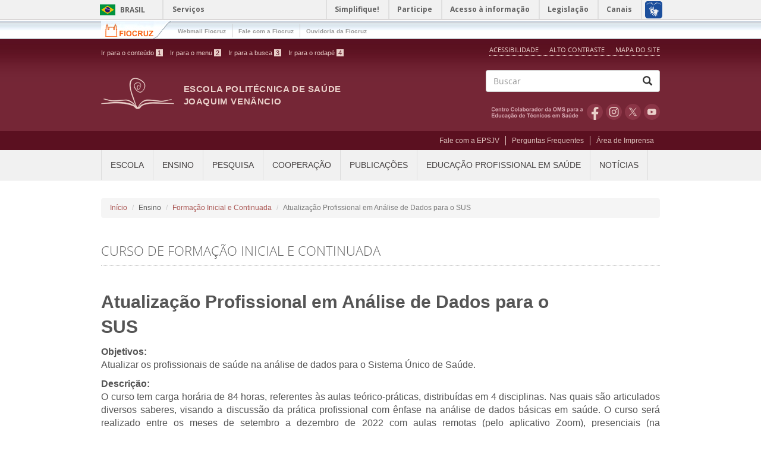

--- FILE ---
content_type: text/html; charset=utf-8
request_url: https://www.epsjv.fiocruz.br/cursos/formacao-inicial-e-continuada/atualizacao-profissional-em-analise-de-dados-para-o-sus
body_size: 14686
content:
<!DOCTYPE html PUBLIC "-//W3C//DTD XHTML+RDFa 1.0//EN"
  "http://www.w3.org/MarkUp/DTD/xhtml-rdfa-1.dtd">
<html xmlns="http://www.w3.org/1999/xhtml" xml:lang="pt-br" version="XHTML+RDFa 1.0" dir="ltr" prefix="content: http://purl.org/rss/1.0/modules/content/ dc: http://purl.org/dc/terms/ foaf: http://xmlns.com/foaf/0.1/ og: http://ogp.me/ns# rdfs: http://www.w3.org/2000/01/rdf-schema# sioc: http://rdfs.org/sioc/ns# sioct: http://rdfs.org/sioc/types# skos: http://www.w3.org/2004/02/skos/core# xsd: http://www.w3.org/2001/XMLSchema#">
<head>
  <!-- Google tag (gtag.js) -->
  <script async src="https://www.googletagmanager.com/gtag/js?id=G-1ZWG7HZ4W7"></script>
  <script>
    window.dataLayer = window.dataLayer || [];
    function gtag(){dataLayer.push(arguments);}
    gtag('js', new Date());

    gtag('config', 'G-1ZWG7HZ4W7');
  </script>
  <link rel="profile" href="http://www.w3.org/1999/xhtml/vocab" />
  <meta charset="utf-8">
  <meta name="viewport" content="width=device-width, initial-scale=1.0">
  <meta http-equiv="Content-Type" content="text/html; charset=utf-8" />
<meta name="Generator" content="Drupal 7 (http://drupal.org)" />
<link rel="canonical" href="/cursos/formacao-inicial-e-continuada/atualizacao-profissional-em-analise-de-dados-para-o-sus" />
<link rel="shortlink" href="/node/6056" />
<meta property="fb:app_id" content="1109404379151750" />
<script src="https://www.google.com/recaptcha/api.js?hl=pt-br" async="async" defer="defer"></script>
<link rel="shortcut icon" href="https://www.epsjv.fiocruz.br/sites/all/themes/epsjv/favicon.ico" type="image/vnd.microsoft.icon" />
  
  
      <meta property="og:url" content="https://www.epsjv.fiocruz.br/cursos/formacao-inicial-e-continuada/atualizacao-profissional-em-analise-de-dados-para-o-sus" />  
   
  

   
  
  <meta property="og:type" content="article" />
    
   
    
    <title>Atualização Profissional em Análise de Dados para o SUS | Escola Politécnica de Saúde Joaquim Venâncio</title>
  
  <style>
@import url("https://www.epsjv.fiocruz.br/modules/system/system.base.css?t8ynme");
</style>
<style>
@import url("https://www.epsjv.fiocruz.br/sites/all/modules/colorbox_node/colorbox_node.css?t8ynme");
@import url("https://www.epsjv.fiocruz.br/modules/field/theme/field.css?t8ynme");
@import url("https://www.epsjv.fiocruz.br/sites/all/modules/logintoboggan/logintoboggan.css?t8ynme");
@import url("https://www.epsjv.fiocruz.br/modules/node/node.css?t8ynme");
@import url("https://www.epsjv.fiocruz.br/sites/all/modules/views/css/views.css?t8ynme");
@import url("https://www.epsjv.fiocruz.br/sites/all/modules/ckeditor/css/ckeditor.css?t8ynme");
</style>
<style>
@import url("https://www.epsjv.fiocruz.br/sites/all/modules/colorbox/styles/default/colorbox_style.css?t8ynme");
@import url("https://www.epsjv.fiocruz.br/sites/all/modules/ctools/css/ctools.css?t8ynme");
@import url("https://www.epsjv.fiocruz.br/sites/all/modules/video/css/video.css?t8ynme");
@import url("https://www.epsjv.fiocruz.br/sites/all/modules/custom/debugform/css/adm.css?t8ynme");
@import url("https://www.epsjv.fiocruz.br/sites/all/modules/webform/css/webform.css?t8ynme");
@import url("https://www.epsjv.fiocruz.br/sites/all/modules/addtoany/addtoany.css?t8ynme");
</style>
<link type="text/css" rel="stylesheet" href="https://fonts.googleapis.com/css?family=Open+Sans:400,300,300italic,700" media="all" />
<style>
@import url("https://www.epsjv.fiocruz.br/sites/all/modules/print/print_ui/css/print_ui.theme.css?t8ynme");
</style>
<style>
@import url("https://www.epsjv.fiocruz.br/sites/all/themes/epsjv/bootstrap/css/bootstrap.css?t8ynme");
@import url("https://www.epsjv.fiocruz.br/sites/all/themes/epsjv/css/style.css?t8ynme");
</style>
<style media="print">
@import url("https://www.epsjv.fiocruz.br/sites/all/themes/epsjv/css/print.css?t8ynme");
</style>
    <!-- HTML5 element support for IE6-8 -->
  <!--[if lt IE 9]>
    <script src="//html5shiv.googlecode.com/svn/trunk/html5.js"></script>
  <![endif]-->
  <script src="https://www.epsjv.fiocruz.br/sites/all/modules/jquery_update/replace/jquery/1.10/jquery.min.js?v=1.10.2"></script>
<script src="https://www.epsjv.fiocruz.br/misc/jquery-extend-3.4.0.js?v=1.10.2"></script>
<script src="https://www.epsjv.fiocruz.br/misc/jquery-html-prefilter-3.5.0-backport.js?v=1.10.2"></script>
<script src="https://www.epsjv.fiocruz.br/misc/jquery.once.js?v=1.2"></script>
<script src="https://www.epsjv.fiocruz.br/misc/drupal.js?t8ynme"></script>
<script src="https://www.epsjv.fiocruz.br/misc/form-single-submit.js?v=7.102"></script>
<script src="https://www.epsjv.fiocruz.br/misc/ajax.js?v=7.102"></script>
<script src="https://www.epsjv.fiocruz.br/sites/all/modules/jquery_update/js/jquery_update.js?v=0.0.1"></script>
<script src="https://www.epsjv.fiocruz.br/sites/default/files/languages/pt-br_h-joUMcinfqam-b1WCeMB4SteOJs_SmvzQfn5iZTZRo.js?t8ynme"></script>
<script src="https://www.epsjv.fiocruz.br/sites/all/libraries/colorbox/jquery.colorbox-min.js?t8ynme"></script>
<script src="https://www.epsjv.fiocruz.br/sites/all/modules/colorbox/js/colorbox.js?t8ynme"></script>
<script src="https://www.epsjv.fiocruz.br/sites/all/modules/colorbox/styles/default/colorbox_style.js?t8ynme"></script>
<script src="https://www.epsjv.fiocruz.br/sites/all/modules/colorbox/js/colorbox_load.js?t8ynme"></script>
<script src="https://www.epsjv.fiocruz.br/sites/all/modules/video/js/video.js?t8ynme"></script>
<script src="https://www.epsjv.fiocruz.br/sites/all/modules/google_analytics/googleanalytics.js?t8ynme"></script>
<script>(function(i,s,o,g,r,a,m){i["GoogleAnalyticsObject"]=r;i[r]=i[r]||function(){(i[r].q=i[r].q||[]).push(arguments)},i[r].l=1*new Date();a=s.createElement(o),m=s.getElementsByTagName(o)[0];a.async=1;a.src=g;m.parentNode.insertBefore(a,m)})(window,document,"script","https://www.google-analytics.com/analytics.js","ga");ga("create", "UA-4328065-2", {"cookieDomain":"auto"});ga("set", "anonymizeIp", true);ga("send", "pageview");</script>
<script src="https://www.epsjv.fiocruz.br/sites/all/modules/captcha/captcha.js?t8ynme"></script>
<script src="https://www.epsjv.fiocruz.br/misc/textarea.js?v=7.102"></script>
<script src="https://www.epsjv.fiocruz.br/sites/all/modules/webform/js/webform.js?t8ynme"></script>
<script src="https://www.epsjv.fiocruz.br/sites/all/themes/bootstrap/js/misc/_progress.js?v=7.102"></script>
<script src="https://www.epsjv.fiocruz.br/sites/all/modules/colorbox_node/colorbox_node.js?t8ynme"></script>
<script src="https://www.epsjv.fiocruz.br/sites/all/themes/epsjv/bootstrap/js/bootstrap.min.js?t8ynme"></script>
<script src="https://www.epsjv.fiocruz.br/sites/all/themes/epsjv/js/highcontrast.js?t8ynme"></script>
<script src="https://www.epsjv.fiocruz.br/sites/all/themes/epsjv/js/scripts.js?t8ynme"></script>
<script src="https://www.epsjv.fiocruz.br/sites/all/themes/epsjv/js/scripts_r.js?t8ynme"></script>
<script src="https://www.epsjv.fiocruz.br/sites/all/themes/bootstrap/js/misc/ajax.js?t8ynme"></script>
<script>jQuery.extend(Drupal.settings, {"basePath":"\/","pathPrefix":"","setHasJsCookie":0,"ajaxPageState":{"theme":"epsjv","theme_token":"PKaDxWfgJsYdUyYNztrTNIRligD-rNlXEldXp-CaBo8","jquery_version":"1.10","js":{"sites\/all\/themes\/bootstrap\/js\/bootstrap.js":1,"sites\/all\/modules\/jquery_update\/replace\/jquery\/1.10\/jquery.min.js":1,"misc\/jquery-extend-3.4.0.js":1,"misc\/jquery-html-prefilter-3.5.0-backport.js":1,"misc\/jquery.once.js":1,"misc\/drupal.js":1,"misc\/form-single-submit.js":1,"misc\/ajax.js":1,"sites\/all\/modules\/jquery_update\/js\/jquery_update.js":1,"public:\/\/languages\/pt-br_h-joUMcinfqam-b1WCeMB4SteOJs_SmvzQfn5iZTZRo.js":1,"sites\/all\/libraries\/colorbox\/jquery.colorbox-min.js":1,"sites\/all\/modules\/colorbox\/js\/colorbox.js":1,"sites\/all\/modules\/colorbox\/styles\/default\/colorbox_style.js":1,"sites\/all\/modules\/colorbox\/js\/colorbox_load.js":1,"sites\/all\/modules\/video\/js\/video.js":1,"sites\/all\/modules\/google_analytics\/googleanalytics.js":1,"0":1,"sites\/all\/modules\/captcha\/captcha.js":1,"misc\/textarea.js":1,"sites\/all\/modules\/webform\/js\/webform.js":1,"sites\/all\/themes\/bootstrap\/js\/misc\/_progress.js":1,"sites\/all\/modules\/colorbox_node\/colorbox_node.js":1,"sites\/all\/themes\/epsjv\/bootstrap\/js\/bootstrap.min.js":1,"sites\/all\/themes\/epsjv\/js\/highcontrast.js":1,"sites\/all\/themes\/epsjv\/js\/scripts.js":1,"sites\/all\/themes\/epsjv\/js\/scripts_r.js":1,"sites\/all\/themes\/bootstrap\/js\/misc\/ajax.js":1},"css":{"modules\/system\/system.base.css":1,"sites\/all\/modules\/colorbox_node\/colorbox_node.css":1,"modules\/field\/theme\/field.css":1,"sites\/all\/modules\/logintoboggan\/logintoboggan.css":1,"modules\/node\/node.css":1,"sites\/all\/modules\/views\/css\/views.css":1,"sites\/all\/modules\/ckeditor\/css\/ckeditor.css":1,"sites\/all\/modules\/colorbox\/styles\/default\/colorbox_style.css":1,"sites\/all\/modules\/ctools\/css\/ctools.css":1,"sites\/all\/modules\/video\/css\/video.css":1,"sites\/all\/modules\/custom\/debugform\/css\/adm.css":1,"sites\/all\/modules\/webform\/css\/webform.css":1,"sites\/all\/modules\/addtoany\/addtoany.css":1,"https:\/\/fonts.googleapis.com\/css?family=Open+Sans:400,300,300italic,700":1,"sites\/all\/modules\/print\/print_ui\/css\/print_ui.theme.css":1,"sites\/all\/themes\/epsjv\/bootstrap\/css\/bootstrap.css":1,"sites\/all\/themes\/epsjv\/css\/style.css":1,"sites\/all\/themes\/epsjv\/css\/print.css":1}},"colorbox":{"opacity":"0.85","current":"{current} de {total}","previous":"\u00ab Anterior","next":"Pr\u00f3ximo \u00bb","close":"Fechar","maxWidth":"98%","maxHeight":"98%","fixed":true,"mobiledetect":true,"mobiledevicewidth":"480px","file_public_path":"\/sites\/default\/files","specificPagesDefaultValue":"admin*\nimagebrowser*\nimg_assist*\nimce*\nnode\/add\/*\nnode\/*\/edit\nprint\/*\nprintpdf\/*\nsystem\/ajax\nsystem\/ajax\/*"},"pathEpsjvhome":"sites\/all\/modules\/custom\/epsjv_home\/","urlProjeto":"https:\/\/www.epsjv.fiocruz.br\/","googleanalytics":{"trackOutbound":1,"trackMailto":1,"trackDownload":1,"trackDownloadExtensions":"7z|aac|arc|arj|asf|asx|avi|bin|csv|doc(x|m)?|dot(x|m)?|exe|flv|gif|gz|gzip|hqx|jar|jpe?g|js|mp(2|3|4|e?g)|mov(ie)?|msi|msp|pdf|phps|png|ppt(x|m)?|pot(x|m)?|pps(x|m)?|ppam|sld(x|m)?|thmx|qtm?|ra(m|r)?|sea|sit|tar|tgz|torrent|txt|wav|wma|wmv|wpd|xls(x|m|b)?|xlt(x|m)|xlam|xml|z|zip","trackColorbox":1},"urlIsAjaxTrusted":{"\/search\/node":true,"\/cursos\/formacao-inicial-e-continuada\/atualizacao-profissional-em-analise-de-dados-para-o-sus":true},"colorbox_node":{"width":"600px","height":"600px"},"bootstrap":{"anchorsFix":1,"anchorsSmoothScrolling":1,"formHasError":1,"popoverEnabled":1,"popoverOptions":{"animation":1,"html":0,"placement":"right","selector":"","trigger":"click","triggerAutoclose":1,"title":"","content":"","delay":0,"container":"body"},"tooltipEnabled":1,"tooltipOptions":{"animation":1,"html":0,"placement":"auto left","selector":"","trigger":"hover focus","delay":0,"container":"body"}}});</script>
</head>
<body class="html not-front not-logged-in no-sidebars page-node page-node- page-node-6056 node-type-curso papel-anonimo" >

  
  <div id="skip-link">
    <a href="#main-content" class="element-invisible element-focusable">Pular para o conteúdo principal</a>
  </div>    
    

<!-- Barra Brasil -->
<!--  Desativa Barra Temporariamente
  <div id="barra-brasil" style="background:#7F7F7F; height: 20px; padding:0 0 0 10px;display:block;" class="no-contrast">
    <ul id="menu-barra-temp" style="list-style:none;">
      <li style="display:inline; float:left;padding-right:10px; margin-right:10px; border-right:1px solid #EDEDED"><a href="http://brasil.gov.br" style="font-family:sans,sans-serif; text-decoration:none; color:white;">Portal do Governo Brasileiro</a></li>
      <li><a style="font-family:sans,sans-serif; text-decoration:none; color:white;" href="http://epwg.governoeletronico.gov.br/barra/atualize.html">Atualize sua Barra de Governo</a></li>
    </ul>
  </div>
  -->  

  <div id="barra-brasil"><div id="wrapper-barra-brasil"><div class="brasil-flag"><a href="http://brasil.gov.br" class="link-barra">Brasil</a></div><span class="acesso-info"><a href="http://www.servicos.gov.br/?pk_campaign=barrabrasil" class="link-barra" id="barra-brasil-orgao">Serviços</a></span><nav><ul id="lista-barra-brasil" class="list"><li><a href="#" id="menu-icon"></a></li><li class="list-item first"><a href="http://www.simplifique.gov.br" class="link-barra">Simplifique!</a></li><li class="list-item"><a href="http://brasil.gov.br/barra#participe" class="link-barra">Participe</a></li><li class="list-item"><a href="http://brasil.gov.br/barra#acesso-informacao" class="link-barra">Acesso à informação</a></li><li class="list-item"><a href="http://www.planalto.gov.br/legislacao" class="link-barra">Legislação</a></li><li class="list-item last last-item"><a href="http://brasil.gov.br/barra#orgaos-atuacao-canais" class="link-barra">Canais</a></li></ul></nav><span id="brasil-vlibras"><a class="logo-vlibras" href="#"></a><span class="link-vlibras"><!--<img src="//barra.brasil.gov.br/imagens/vlibras.gif">-->&nbsp;<br>O conteúdo desse portal pode ser acessível em Libras usando o <a href="http://www.vlibras.gov.br">VLibras</a></span></span></div></div>
<style type="text/css" media="all">#barra-brasil div,#barra-brasil a,#barra-brasil ul,#barra-brasil li{margin:0;padding:0;font-size:100%;font-family:inherit;vertical-align:baseline}#barra-brasil ul{list-style:none} #barra-brasil{height:32px;background:#f1f1f1;font-weight:bold;font-size:12px;line-height:32px;font-family:"Open Sans",Arial,Helvetica,sans-serif;border-bottom:1px solid #dfdfdf;box-sizing:content-box}#barra-brasil a{text-decoration:none}body.contraste #barra-brasil,body.contraste .link-vlibras{background:#000 !important}body.contraste #barra-brasil .link-barra,body.contraste #barra-brasil .link-vlibras{color:#FF0 !important;text-decoration:underline}div#wrapper-barra-brasil{position:relative;margin:0 auto;width:100%;max-width:960px;height:100%}#barra-brasil .brasil-flag{float:left;padding:7px 0 6px;width:115px;border-right:2px solid #dfdfdf}#barra-brasil .brasil-flag .link-barra{display:block;padding-left:42px;width:43px;background:url("data:image/svg+xml,%3Csvg%20xmlns%3D%22http%3A%2F%2Fwww.w3.org%2F2000%2Fsvg%22%20width%3D%2226%22%20height%3D%2219%22%20viewBox%3D%220%200%20100000%2070000%22%3E%3Cpath%20fill%3D%22%2300923F%22%20d%3D%22M0%200h100000v70000H0z%22%2F%3E%3Cpath%20fill%3D%22%23F8C300%22%20d%3D%22M50000%208500L8500%2035000l41500%2026500%2041500-26500L50000%208500z%22%2F%3E%3Ccircle%20fill%3D%22%2328166F%22%20cx%3D%2249963%22%20cy%3D%2235000%22%20r%3D%2217464%22%2F%3E%3Cpath%20fill%3D%22%23FFF%22%20d%3D%22M39537%2029605c10388%200%2019911%203821%2027238%2010127%20242-850%20421-1726%20532-2622-7597-6162-17265-9862-27770-9862-1821%200-3617%20114-5382%20330-377%20805-695%201642-948%202507%202065-316%204179-480%206330-480z%22%2F%3E%3C%2Fsvg%3E") 8px center no-repeat;text-transform:uppercase;line-height:19px}#barra-brasil #brasil-vlibras{position:absolute;top:0;right:0}#barra-brasil #brasil-vlibras .logo-vlibras{background:url("[data-uri]") 8px center no-repeat;position:absolute;top:0;right:0;width:43px;height:32px;display:block}#barra-brasil #brasil-vlibras .link-vlibras{height:0;top:32px;transition:0.1s;width:166px !important;display:block;border:2px solid #dfdfdf;color:#606060;visibility:hidden;position:relative}#barra-brasil #brasil-vlibras .link-vlibras a:hover,#barra-brasil #brasil-vlibras .link-vlibras a:focus,#barra-brasil #brasil-vlibras .link-vlibras a:active{visibility:visible;background:#f1f1f1;z-index:8}#barra-brasil #brasil-vlibras .logo-vlibras:hover+.link-vlibras,#barra-brasil #brasil-vlibras .logo-vlibras:active+.link-vlibras,#barra-brasil #brasil-vlibras .logo-vlibras:focus+.link-vlibras,#barra-brasil #brasil-vlibras .link-vlibras:hover,#barra-brasil #brasil-vlibras .link-vlibras:active,#barra-brasil #brasil-vlibras .link-vlibras:focus{width:166px !important;height:50px !important;display:inline-table;border:2px solid #dfdfdf;padding:10px 24px 10px 24px;visibility:visible;background:#f1f1f1;z-index:8}#barra-brasil .eselo{position:absolute;top:0;right:44px;display:block;font-size:1.25em;color:blue}#barra-brasil .acesso-info{position:absolute;left:130px}#barra-brasil .list{position:absolute;top:0;right:40px}#barra-brasil .list-eselo{right:90px !important}#barra-brasil .list .first{border-left:2px solid #dfdfdf}#barra-brasil .list-item{display:inline-block;height:32px;line-height:32px;border-right:2px solid #dfdfdf}#barra-brasil .list-item a{padding:8px 15px 8px 13px}#barra-brasil .link-barra{color:#606060}#barra-brasil #menu-icon{position:absolute;top:3px;border-top:15px double #606060;border-bottom:5px solid #606060;display:none;width:20px;right:5px}@media only screen and (max-width: 959px){#barra-brasil #menu-icon{display:inline-block;padding:5px 3px 0px 3px}#barra-brasil .list .first{border-left:1px solid #dfdfdf}#barra-brasil nav:hover #menu-icon,#barra-brasil nav:active #menu-icon,#barra-brasil nav:focus #menu-icon{background-color:#DDD}body.contraste #barra-brasil nav:hover #menu-icon,body.contraste #barra-brasil nav:active #menu-icon,body.contraste #barra-brasil nav:focus #menu-icon{background-color:#606060 !important}#barra-brasil ul.list,#barra-brasil ul.list:active,#barra-brasil ul.list:focus{overflow:hidden;height:0px;transition:0.3s;padding-top:32px;width:auto;position:absolute;z-index:9}#barra-brasil .list-item{display:block;text-align:center;height:30px;background:#EEE;border:1px solid #dfdfdf}#barra-brasil .list-item a{padding:8px 30px 8px 28px}body.contraste #barra-brasil .list-item{background:#000 !important}body.contraste #menu-icon{border-top:15px double #fff !important;border-bottom:5px solid #fff !important}#barra-brasil .list a:active li,#barra-brasil .list a:focus li,#barra-brasil .list a:hover li{background:#DDD}body.contraste #barra-brasil .list a:active li,body.contraste #barra-brasil .list a:focus li,body.contraste #barra-brasil .list a:hover li{background:#606060 !important}#barra-brasil nav:active ul.list,#barra-brasil nav:focus ul.list,#barra-brasil nav:hover ul.list{height:165px;transition:0.5s}div#wrapper-barra-brasil{overflow:visible}}@media screen and (min-width: 960px){#wrapper-barra-brasil{width:960px}}@media print{#barra-brasil .list{display:none}#barra-brasil .acesso-info .link-barra:after{content:" Barra GovBr"}}</style>
  </div>
<!-- Barra FioCruz -->
<!-- Barra FioCruz -->
  <div id="barra-fiocruz">
    <div class="container">
      <div class="fiocruz-logo pull-left">
        <a href="http://portal.fiocruz.br/">Fiocruz</a>        
      </div>
      
        <button type="button" class="navbar-toggle" data-toggle="collapse" data-target=".navbar-collapse-fiocruz">        
            <span class="sr-only">Toggle navigation</span>
            <span class="icon-bar"></span>
            <span class="icon-bar"></span>
            <span class="icon-bar"></span>        
        </button>      
        <div class="navbar-collapse-fiocruz collapse">
          <nav role="menu nav navbar-nav">
          <!-- <nav role="navigation"> -->
            <ul class="navbar-nav">
              <li><a href="http://outlook.com/owa/fiocruz.br/" target="_blank">Webmail Fiocruz</a></li>        
              <li><a href="http://portal.fiocruz.br/pt-br/content/fale-conosco" target="_blank">Fale com a Fiocruz</a></li>        
              <li><a href="http://portal.fiocruz.br/pt-br/content/ouvidoria" target="_blank">Ouvidoria da Fiocruz</a></li>
            </ul>            
          </nav>
        </div>
      
    </div>    
  </div>

<header id="header" role="header">
  <div class="container">
    <div class="header-top">
      <div class="row">
        <div class="col-sm-7">
          <ul id="acessibilidade">
            <li id="link-conteudo"><a accesskey="1" href="#main-content">Ir para o conte&uacute;do <span>1</span></a></li>
            <li id="link-navegacao"><a accesskey="2" href="#menu-epsjv">Ir para o menu <span>2</span></a></li>
            <li id="link-buscar"><a accesskey="3" href="#edit-keys">Ir para a busca <span>3</span></a></li>
            <li id="link-rodape"><a accesskey="4" href="#footer">Ir para o rodap&eacute; <span>4</span></a></li>
          </ul>
        </div>
        <div class="col-sm-5">
          <ul id="portal-siteactions">
            <li id="siteaction-accessibility"><a accesskey="5" href="/acessibilidade">Acessibilidade</a></li>
            <li id="siteaction-contraste">              
              <a href="javascript:void(0)" id="contrast">
                Alto Contraste              </a></li>
            <li id="siteaction-mapadosite" class="last leaf"><a accesskey="7" href="/mapa-do-site">Mapa do Site</a></li>
          </ul>
        </div>
      </div>
    </div>
    <div class="header-main">
      <div class="row">
        <div class="col-sm-8 info">
          <div class="site-info">            
                        
              <a class="logo navbar-btn pull-left" href="/" title="Início">
                <img src="https://www.epsjv.fiocruz.br/sites/all/themes/epsjv/logo.png" alt="Início" />
              </a>            
                                    <h1><a class="name navbar-brand" href="/" title="Início">Escola Politécnica de Saúde Joaquim Venâncio</a></h1>
                        
          </div>
        </div>
        <div class="col-sm-4">          
                      <div class="search">
              <form class="search-form clearfix" action="/search/node" method="post" id="search-form" accept-charset="UTF-8"><div><div class="form-wrapper form-group" id="edit-basic"><div class="input-group"><input placeholder="Buscar" class="form-control form-text" type="text" id="edit-keys" name="keys" value="" size="40" maxlength="255" /><span class="input-group-btn"><button type="submit" class="btn btn-default fffffffffffffffffffffffffffffffffffffffffffffffffffffffff"><span class="icon glyphicon glyphicon-search" aria-hidden="true"></span>
</button></span></div><button class="element-invisible btn btn-primary form-submit" type="submit" id="edit-submit--2" name="op" value="Buscar">Buscar</button>
</div><input type="hidden" name="form_build_id" value="form-ERjzHZrfyUwwEHWpgXA1Irh38gKo3teYGvvxP0z34Bo" />
<input type="hidden" name="form_id" value="search_form" />
</div></form>            </div>
                    
          <ul class="list-inline list-icons text-right">
              <li class="oms"><a href="/centro-colaborador-da-oms" title="OMS" target="_blank">OMS</a></li>
              <li class="facebook"><a href="https://www.facebook.com/EPSJVFiocruz" title="Facebook" target="_blank">Facebook</a></li>
              <li class="instagram"><a href="https://instagram.com/epsjv_fiocruz" title="Instagram" target="_blank">Instagram</a></li>
              <li class="twitter"><a href="https://www.twitter.com/EPSJVFiocruz" title="Twitter" target="_blank">Twitter</a></li>
              <li class="youtube"><a href="https://www.youtube.com/channel/UCHIbqTROTd6ouLsWkWFGrYg" title="youtube" target="_blank">Youtube</a></li>
            </ul>
        </div>
      </div>
    </div>
  </div>
</header>
<nav id="navbar-user" role="banner" class="navbar-wrapper">      
  <div class="container">
                <div class="navbar">
            <nav role="navigation">              
                              <ul class="menu nav navbar-nav secondary"><li class="first leaf"><a href="https://faleconosco.fiocruz.br/incluir-mensagem/epsjv" title="Contato" target="_blank">Fale com a EPSJV</a></li>
<li class="leaf"><a href="/perguntas-frequentes">Perguntas Frequentes</a></li>
<li class="last leaf"><a href="/area-de-imprensa" title="Áreas de Imprensa">Área de Imprensa</a></li>
</ul>                            
            </nav>
          </div>
        </div>
</nav>

<nav id="navbar" role="banner" class="navbar-wrapper">
  

  <div class="container">    
  <button type="button" class="navbar-toggle" data-toggle="collapse" data-target=".navbar-collapse">
    <h4>Menu</h4>
    <div>
    <span class="sr-only">Toggle navigation</span>
    <span class="icon-bar"></span>
    <span class="icon-bar"></span>
    <span class="icon-bar"></span>
    </div>
  </button>
              <div class="navbar-collapse collapse" id="menu-epsjv">
            <nav role="navigation">
                              <ul class="menu nav navbar-nav"><li class="first expanded dropdown"><a href="/" title="" class="dropdown-toggle" data-toggle="dropdown">Escola <span class="caret"></span></a><ul class="dropdown-menu"><li class="first leaf"><a href="/escola/quem-somos">Quem somos</a></li>
<li class="leaf"><a href="/joaquim-venancio" title="Joaquim Venâncio">Joaquim Venâncio</a></li>
<li class="leaf"><a href="/linha-do-tempo" title="">Linha do Tempo</a></li>
<li class="leaf"><a href="/escola/estrutura" title="Estrutura">Estrutura</a></li>
<li class="leaf"><a href="/escola/gestao-participativa">Gestão participativa</a></li>
<li class="leaf"><a href="/escola/laboratorios" title="Laboratórios">Laboratórios</a></li>
<li class="leaf"><a href="/escola/profissionais" title="Profissionais">Profissionais</a></li>
<li class="leaf"><a href="/escola/documentos">Documentos</a></li>
<li class="leaf"><a href="/areas-de-atuacao" title="Áreas de atuação">Áreas de atuação</a></li>
<li class="leaf"><a href="/poli-monitora-covid-19">Poli Monitora - Covid 19</a></li>
<li class="last leaf"><a href="/perfil-socioeconomico-dos-estudantes-da-epsjv">Perfil socioeconômico dos estudantes</a></li>
</ul></li>
<li class="expanded dropdown"><a href="http://www.epsjv.fiocruz.br/" title="" class="dropdown-toggle" data-toggle="dropdown">Ensino <span class="caret"></span></a><ul class="dropdown-menu"><li class="first leaf"><a href="/ensino/catalogo-de-cursos" title="Catálogo de cursos">Catálogo de cursos</a></li>
<li class="leaf"><a href="/ensino/cursos-tecnicos" title="Cursos Técnicos">Cursos Técnicos</a></li>
<li class="leaf"><a href="/ensino/educacao-de-jovens-e-adultos" title="Educação de Jovens e Adultos">Educação de Jovens e Adultos</a></li>
<li class="leaf"><a href="/ensino/especializacao-tecnica">Especialização Técnica</a></li>
<li class="leaf"><a href="/ensino/formacao-inicial-e-continuada" title="Formação Inicial e Continuada">Formação Inicial e Continuada</a></li>
<li class="leaf"><a href="/ensino/pos-graduacao">Pós-graduação</a></li>
<li class="leaf"><a href="/ensino/projeto-politico-e-pedagogico" title="Projeto Político-Pedagógico">Projeto Político-Pedagógico</a></li>
<li class="leaf"><a href="https://www.epsjv.fiocruz.br/estagios-curriculares" title="">Estágios Curriculares</a></li>
<li class="last leaf"><a href="https://www.epsjv.fiocruz.br/espaco-do-ctnms">Espaço do CTNMS</a></li>
</ul></li>
<li class="expanded dropdown"><a href="http://www.epsjv.fiocruz.br/" title="" class="dropdown-toggle" data-toggle="dropdown">Pesquisa <span class="caret"></span></a><ul class="dropdown-menu"><li class="first leaf"><a href="/pesquisa/linhas-de-pesquisa" title="Linhas de pesquisa">Linhas de pesquisa</a></li>
<li class="leaf"><a href="/grupos-de-pesquisa" title="Grupos de pesquisa">Grupos de pesquisa</a></li>
<li class="leaf"><a href="/pesquisa/portfolio-de-pesquisa" title="">Portfólio de Pesquisa</a></li>
<li class="leaf"><a href="/pesquisa/observatorios" title="Observatórios">Observatórios</a></li>
<li class="leaf"><a href="https://www.cep.epsjv.fiocruz.br/">Comitê de Ética em Pesquisa</a></li>
<li class="leaf"><a href="/biblioteca-emilia-bustamante-0" title="Biblioteca Emília Bustamante">Biblioteca Emília Bustamante</a></li>
<li class="leaf"><a href="/nucleo-de-inovacao-tecnologica">Núcleo de Inovação Tecnológica</a></li>
<li class="last leaf"><a href="/pesquisa/sites_epsjv">Sites</a></li>
</ul></li>
<li class="expanded dropdown"><a href="http://www.epsjv.fiocruz.br/" title="" class="dropdown-toggle" data-toggle="dropdown">Cooperação <span class="caret"></span></a><ul class="dropdown-menu"><li class="first leaf"><a href="/cooperacao/nacional" title="Nacional">Nacional</a></li>
<li class="leaf"><a href="/cooperacao/internacional" title="Cooperação Internacional">Internacional</a></li>
<li class="leaf"><a href="http://www.epsjv.fiocruz.br/centro-colaborador-da-oms" title="Centro Colaborador da OMS">Centro Colaborador da OMS</a></li>
<li class="last leaf"><a href="/relatorios-tecnicos" title="Relatórios Técnicos">Relatórios Técnicos</a></li>
</ul></li>
<li class="expanded dropdown"><a href="http://www.epsjv.fiocruz.br/" title="" class="dropdown-toggle" data-toggle="dropdown">Publicações <span class="caret"></span></a><ul class="dropdown-menu"><li class="first leaf"><a href="/publicacoes/livros" title="Livros">Livros</a></li>
<li class="leaf"><a href="/publicacoes/material-educativo" title="Material educativo">Material educativo</a></li>
<li class="leaf"><a href="/publicacoes/revista-trabalho-educacao-e-saude">Revista Trabalho, Educação e Saúde</a></li>
<li class="leaf"><a href="/publicacoes/revista-poli" title="Revista Poli">Revista Poli</a></li>
<li class="leaf"><a href="/publicacoes/revista-ret-sus">Revista RET-SUS</a></li>
<li class="leaf"><a href="/publicacoes/revista-rets">Revista RETS</a></li>
<li class="leaf"><a href="/publicacoes/conselho-de-politica-editorial" title="Conselho de Política Editorial">Conselho de Política Editorial</a></li>
<li class="last leaf"><a href="/livraria" title="Livraria">Livraria Virtual</a></li>
</ul></li>
<li class="expanded dropdown"><a href="/" title="Educação Profissional em Saúde" class="dropdown-toggle" data-toggle="dropdown">Educação Profissional em Saúde <span class="caret"></span></a><ul class="dropdown-menu"><li class="first leaf"><a href="/educacao-profissional-em-saude/o-que-e" title="O que é">O que é</a></li>
<li class="leaf"><a href="/educacao-profissional-em-saude/historico" title="Histórico">Histórico</a></li>
<li class="leaf"><a href="/educacao-profissional-em-saude/legislacao" title="Legislação">Legislação</a></li>
<li class="last leaf"><a href="/educacao-profissional-em-saude/profissoes">Profissões</a></li>
</ul></li>
<li class="last expanded dropdown"><a href="http://www.epsjv.fiocruz.br/" title="" class="dropdown-toggle" data-toggle="dropdown">Notícias <span class="caret"></span></a><ul class="dropdown-menu"><li class="first leaf"><a href="/noticias/reportagem" title="Reportagens">Reportagens</a></li>
<li class="leaf"><a href="/noticias/acontece-na-epsjv" title="Acontece na EPSJV">Acontece na EPSJV</a></li>
<li class="leaf"><a href="/noticias/entrevista" title="Entrevistas">Entrevistas</a></li>
<li class="leaf"><a href="/noticias/dossie" title="Dossiês">Dossiês</a></li>
<li class="leaf"><a href="/noticias/dicionario-jornalistico" title="">Dicionário jornalístico</a></li>
<li class="leaf"><a href="/noticias/observatorio-na-midia" title="Observatório saúde, educação e trabalho na mídia">Observatório saúde, educação e trabalho na mídia</a></li>
<li class="leaf"><a href="/noticias/radio-poli" title="Rádio Poli">Rádio Poli</a></li>
<li class="leaf"><a href="/noticias/agenda-de-eventos" title="Agenda de eventos">Agenda de eventos</a></li>
<li class="last leaf"><a href="https://www.youtube.com/channel/UCHIbqTROTd6ouLsWkWFGrYg" target="_blank">YouTube da EPSJV</a></li>
</ul></li>
</ul>                                        
            </nav>
          </div>
        </div> 
</nav>

<div class="main-container container">
 <header role="banner" id="page-header">     
        
  </header>  
  <div class="row">
        <section class="col-sm-12">
      
            
              <ol class="breadcrumb"><li><a href="/">Início</a></li>
<li>Ensino</li>
<li><a href="/ensino/catalogo-de-cursos/formacao-inicial-e-continuada">Formação Inicial e Continuada</a></li>
<li class="active">Atualização Profissional em Análise de Dados para o SUS</li>
</ol>            <a id="main-content"></a>
                                                                <div class="region region-content">
    <section id="block-system-main" class="block block-system clearfix">

      
  
    <h1 class="page-header page-title">Curso de Formação Inicial e Continuada</h1>

    <div class="row" class="curso-titulo-linha">
    <div class="col-md-10"><h2 class="curso-titulo">Atualização Profissional em Análise de Dados para o SUS</h2></div>
    <div class="col-md-2 top20"></div>
  </div>

<div id="node-6056" class="node node-curso clearfix" about="/cursos/formacao-inicial-e-continuada/atualizacao-profissional-em-analise-de-dados-para-o-sus" typeof="sioc:Item foaf:Document">

        
      <span property="dc:title" content="Atualização Profissional em Análise de Dados para o SUS" class="rdf-meta element-hidden"></span><span property="sioc:num_replies" content="0" datatype="xsd:integer" class="rdf-meta element-hidden"></span>
  
  <div class="content">
    <div class="field field-name-field-curso-objetivos field-type-text-long field-label-above"><div class="field-label">Objetivos:&nbsp;</div><div class="field-items"><div class="field-item even"><p>Atualizar os profissionais de saúde na análise de dados para o Sistema Único de Saúde.</p>
</div></div></div><div class="field field-name-field-curso-descricao field-type-text-long field-label-above"><div class="field-label">Descrição:&nbsp;</div><div class="field-items"><div class="field-item even"><p class="rtejustify">O curso tem carga horária de 84 horas, referentes às aulas teórico-práticas, distribuídas em 4 disciplinas. Nas quais são articulados diversos saberes, visando a discussão da prática profissional com ênfase na análise de dados básicas em saúde. O curso será realizado entre os meses de setembro a dezembro de 2022 com aulas remotas (pelo aplicativo Zoom), presenciais (na EPSJV/Fiocruz) e atividades assíncronas (mediadas pelo ambiente virtual de aprendizagem). O curso pretende fornecer elementos teóricos práticos capazes de permitir ao profissional o uso das funções básicas dos programas de tabulação e análise de dados, ampliando a capacidade de análise de dados em saúde com ênfase nas necessidades do Sistema Único de Saúde (SUS).</p>
<p> </p>
</div></div></div><div class="field field-name-field-curso-carga-horaria field-type-text field-label-above"><div class="field-label">Carga Horária:&nbsp;</div><div class="field-items"><div class="field-item even">84 horas</div></div></div><div class="field field-name-field-curso-numero-vagas field-type-text field-label-above"><div class="field-label">Número de Vagas:&nbsp;</div><div class="field-items"><div class="field-item even">20</div></div></div><div class="field field-name-field-curso-titulacao field-type-text-long field-label-above"><div class="field-label">Titulação:&nbsp;</div><div class="field-items"><div class="field-item even"><p>Será conferido certificado aos alunos que obtiverem média final igual ou maior que 6,0 (seis), e que alcançarem um mínimo de 75% de frequência no estágio.</p>
<p> </p>
</div></div></div><div class="field field-name-field-curso-coordenadores field-type-text-long field-label-above"><div class="field-label">Coordenadores:&nbsp;</div><div class="field-items"><div class="field-item even"><p>Bianca Borges da Silva Leandro</p>
<p>Reinaldo de Araújo Dantas Lopes</p>
</div></div></div><div class="field field-name-field-curso-disciplinas field-type-text-long field-label-above"><div class="field-label">Disciplinas:&nbsp;</div><div class="field-items"><div class="field-item even"><p class="rtejustify">O programa do curso é constituído por quatro disciplinas, distribuídas ao longo de dois módulos que serão desenvolvidas em aulas teórico-práticas: 1. O SUS e a Epidemiologia nos serviços de saúde; 2. Conceitos básicos das informações em saúde; 3.Análise de dados em saúde através do tabulação; 4. Análise de dados em saúde através do Epi-info.</p>
</div></div></div><div class="field field-name-field-curso-publico-alvo field-type-text-long field-label-above"><div class="field-label">Público-Alvo:&nbsp;</div><div class="field-items"><div class="field-item even"><p>O público alvo do Curso de Atualização Profissional é composto, preferencialmente, por profissionais de saúde, de nível médio ou superior, envolvidos na análise e processamento da informação em saúde.</p>
</div></div></div><div class="field field-name-field-curso-plano field-type-file field-label-above"><div class="field-label">Plano de Curso:&nbsp;</div><div class="field-items"><div class="field-item even"><span class="file"><img class="file-icon" alt="PDF icon" title="application/pdf" src="/modules/file/icons/application-pdf.png" /> <a href="https://www.epsjv.fiocruz.br/sites/default/files/curso/plano/plano_de_curso_analise_dados_sus_2022.pdf" type="application/pdf; length=361762">plano_de_curso_analise_dados_sus_2022.pdf</a></span></div></div></div>
             <!-- 01-08-2022
             <a class="botao color2"  href="https://faleconosco.fiocruz.br/incluir-mensagem/epsjv" target="_blank" >
              Solicitar mais informações sobre o curso
              </a>
             -->
            
<!--
      <div class="panel-group" id="accordion-cursos" role="tablist" aria-multiselectable="true">
        <div class="panel panel-default">
          
          <div class="panel-heading" role="tab" id="heading_0">
            <h4 class="panel-title">
              <a class="accordion-toggle collapsed" role="button" data-toggle="collapse" href="https://faleconosco.fiocruz.br/incluir-mensagem/epsjv" aria-expanded="false" aria-controls="collapse_0">
              Solicitar mais informações sobre o curso
              </a>
            </h4>
          </div>

          <div id="collapse_0" class="panel-collapse collapse" role="tabpanel" aria-labelledby="heading_0" aria-expanded="false" style="height: 0px;">
            <div class="panel-body">
              <form class="webform-client-form webform-client-form-2807" action="/cursos/formacao-inicial-e-continuada/atualizacao-profissional-em-analise-de-dados-para-o-sus" method="post" id="webform-client-form-2807" accept-charset="UTF-8"><div><div class="form-item webform-component webform-component-textfield webform-component--fale-conosco-nome form-group form-item form-item-submitted-fale-conosco-nome form-type-textfield form-group"> <label class="control-label" for="edit-submitted-fale-conosco-nome">Nome <span class="form-required" title="Este campo é obrigatório.">*</span></label>
<input required="required" class="form-control form-text required" type="text" id="edit-submitted-fale-conosco-nome" name="submitted[fale_conosco_nome]" value="" size="60" maxlength="128" /></div><div class="form-item webform-component webform-component-email webform-component--fale-conosco-email form-group form-item form-item-submitted-fale-conosco-email form-type-webform-email form-group"> <label class="control-label" for="edit-submitted-fale-conosco-email">Email <span class="form-required" title="Este campo é obrigatório.">*</span></label>
<input required="required" class="email form-control form-text form-email required" type="email" id="edit-submitted-fale-conosco-email" name="submitted[fale_conosco_email]" size="60" /></div><div class="form-item webform-component webform-component-textfield webform-component--fale-conosco-telefone-de-contato form-group form-item form-item-submitted-fale-conosco-telefone-de-contato form-type-textfield form-group"> <label class="control-label" for="edit-submitted-fale-conosco-telefone-de-contato">Telefone de contato</label>
<input class="form-control form-text" type="text" id="edit-submitted-fale-conosco-telefone-de-contato" name="submitted[fale_conosco_telefone_de_contato]" value="" size="60" maxlength="128" /></div><div class="form-item webform-component webform-component-select webform-component--assunto form-group form-item form-item-submitted-assunto form-type-select form-group"> <label class="control-label" for="edit-submitted-assunto">Assunto</label>
<select class="form-control form-control form-select" id="edit-submitted-assunto" name="submitted[assunto]"><option value="">Selecione</option><option value="cursos" selected="selected">Cursos</option><option value="processo_seletivo">Processo Seletivo Ensino Médio</option><option value="rh">Recursos Humanos</option><option value="livraria">Livraria Virtual</option><option value="comunicacao">Comunicação</option><option value="outros">Outros assuntos</option></select></div><div class="form-item webform-component webform-component-textarea webform-component--fale-conosco-mensagem form-group form-item form-item-submitted-fale-conosco-mensagem form-type-textarea form-group"> <label class="control-label" for="edit-submitted-fale-conosco-mensagem">Mensagem <span class="form-required" title="Este campo é obrigatório.">*</span></label>
<div class="form-textarea-wrapper resizable"><textarea required="required" class="form-control form-textarea required" id="edit-submitted-fale-conosco-mensagem" name="submitted[fale_conosco_mensagem]" cols="60" rows="5"></textarea></div></div><input type="hidden" name="details[sid]" />
<input type="hidden" name="details[page_num]" value="1" />
<input type="hidden" name="details[page_count]" value="1" />
<input type="hidden" name="details[finished]" value="0" />
<input type="hidden" name="form_build_id" value="form-73pRwqnKvoSBjh3wewouVvtQV8J9JhpCjpzbyoBoi7g" />
<input type="hidden" name="form_id" value="webform_client_form_2807" />
<fieldset  class="captcha panel panel-default form-wrapper" id="bootstrap-panel">
          <legend class="panel-heading">
      <span class="panel-title fieldset-legend">CAPTCHA</span>
    </legend>
        <div class="panel-body" id="bootstrap-panel-body">
    <div class="help-block">Esta questão é para testar se você é ou não um visitante humano e para prevenir envio automático de spam.</div>    <input type="hidden" name="captcha_sid" value="23872334" />
<input type="hidden" name="captcha_token" value="59c963f78c55b316f8834d1e928d6be4" />
<input type="hidden" name="captcha_response" value="Google no captcha" />
<div class="g-recaptcha" data-sitekey="6LePyxwTAAAAAOtiu3BO6NLwXZsjpOfKSpcc7dBU" data-theme="light" data-type="image"></div><noscript>
  <div style="width: 302px; height: 352px;">
    <div style="width: 302px; height: 352px; position: relative;">
      <div style="width: 302px; height: 352px; position: absolute;">
        <iframe src="https://www.google.com/recaptcha/api/fallback?k=6LePyxwTAAAAAOtiu3BO6NLwXZsjpOfKSpcc7dBU&amp;hl=pt-br" frameborder="0" scrolling="no" style="width: 302px; height:352px; border-style: none;"></iframe>
      </div>
      <div style="width: 250px; height: 80px; position: absolute; border-style: none; bottom: 21px; left: 25px; margin: 0px; padding: 0px; right: 25px;">
        <textarea id="g-recaptcha-response" name="g-recaptcha-response" class="g-recaptcha-response" style="width: 250px; height: 80px; border: 1px solid #c1c1c1; margin: 0px; padding: 0px; resize: none;" value=""></textarea>
      </div>
    </div>
  </div>
</noscript>
<input type="hidden" name="captcha_cacheable" value="1" />
  </div>
</fieldset>
<div class="form-actions"><button class="webform-submit button-primary btn btn-primary form-submit" type="submit" name="op" value="Enviar">Enviar</button>
</div></div></form>            </div>
          </div>

        </div>
      </div>
    -->






  </div>

  
  
</div>

</section>
  </div>
    </section>
      </div>
</div>


<footer id="footer">
    <div class="footer-before">
    <div class="container">
      <div class="row">
        <div class="col-sm-12">
                  </div>
      </div>
    </div>
  </div>
  <div class="footer">
    <div class="container">
      <div class="row">
        <div class="footer-column col-sm-6 col-md-3">
            <div class="region region-footer-firstcolumn">
    <section id="block-menu-block-1" class="block block-menu-block clearfix">

        <h2 class="block-title">Escola</h2>
    
  <div class="menu-block-wrapper menu-block-1 menu-name-main-menu parent-mlid-339 menu-level-1">
  <ul class="menu nav"><li class="first leaf menu-mlid-506"><a href="/escola/quem-somos">Quem somos</a></li>
<li class="leaf menu-mlid-1332"><a href="/joaquim-venancio" title="Joaquim Venâncio">Joaquim Venâncio</a></li>
<li class="leaf menu-mlid-1341"><a href="/linha-do-tempo" title="">Linha do Tempo</a></li>
<li class="leaf menu-mlid-401"><a href="/escola/estrutura" title="Estrutura">Estrutura</a></li>
<li class="leaf menu-mlid-507"><a href="/escola/gestao-participativa">Gestão participativa</a></li>
<li class="leaf menu-mlid-646"><a href="/escola/laboratorios" title="Laboratórios">Laboratórios</a></li>
<li class="leaf menu-mlid-403"><a href="/escola/profissionais" title="Profissionais">Profissionais</a></li>
<li class="leaf menu-mlid-633"><a href="/escola/documentos">Documentos</a></li>
<li class="leaf menu-mlid-997"><a href="/areas-de-atuacao" title="Áreas de atuação">Áreas de atuação</a></li>
<li class="leaf menu-mlid-1391"><a href="/poli-monitora-covid-19">Poli Monitora - Covid 19</a></li>
<li class="last leaf menu-mlid-1397"><a href="/perfil-socioeconomico-dos-estudantes-da-epsjv">Perfil socioeconômico dos estudantes</a></li>
</ul></div>

</section>
<section id="block-menu-block-7" class="block block-menu-block clearfix">

        <h2 class="block-title">Publicações</h2>
    
  <div class="menu-block-wrapper menu-block-7 menu-name-main-menu parent-mlid-346 menu-level-1">
  <ul class="menu nav"><li class="first leaf menu-mlid-422"><a href="/publicacoes/livros" title="Livros">Livros</a></li>
<li class="leaf menu-mlid-423"><a href="/publicacoes/material-educativo" title="Material educativo">Material educativo</a></li>
<li class="leaf menu-mlid-513"><a href="/publicacoes/revista-trabalho-educacao-e-saude">Revista Trabalho, Educação e Saúde</a></li>
<li class="leaf menu-mlid-425"><a href="/publicacoes/revista-poli" title="Revista Poli">Revista Poli</a></li>
<li class="leaf menu-mlid-515"><a href="/publicacoes/revista-ret-sus">Revista RET-SUS</a></li>
<li class="leaf menu-mlid-516"><a href="/publicacoes/revista-rets">Revista RETS</a></li>
<li class="leaf menu-mlid-1188"><a href="/publicacoes/conselho-de-politica-editorial" title="Conselho de Política Editorial">Conselho de Política Editorial</a></li>
<li class="last leaf menu-mlid-1191"><a href="/livraria" title="Livraria">Livraria Virtual</a></li>
</ul></div>

</section>
  </div>
        </div>
        <div class="footer-column col-sm-6 col-md-3">
            <div class="region region-footer-secondcolumn">
    <section id="block-menu-block-3" class="block block-menu-block clearfix">

        <h2 class="block-title">Ensino</h2>
    
  <div class="menu-block-wrapper menu-block-3 menu-name-main-menu parent-mlid-343 menu-level-1">
  <ul class="menu nav"><li class="first leaf menu-mlid-654"><a href="/ensino/catalogo-de-cursos" title="Catálogo de cursos">Catálogo de cursos</a></li>
<li class="leaf menu-mlid-413"><a href="/ensino/cursos-tecnicos" title="Cursos Técnicos">Cursos Técnicos</a></li>
<li class="leaf menu-mlid-656"><a href="/ensino/educacao-de-jovens-e-adultos" title="Educação de Jovens e Adultos">Educação de Jovens e Adultos</a></li>
<li class="leaf menu-mlid-659"><a href="/ensino/especializacao-tecnica">Especialização Técnica</a></li>
<li class="leaf menu-mlid-510"><a href="/ensino/formacao-inicial-e-continuada" title="Formação Inicial e Continuada">Formação Inicial e Continuada</a></li>
<li class="leaf menu-mlid-508"><a href="/ensino/pos-graduacao">Pós-graduação</a></li>
<li class="leaf menu-mlid-512"><a href="/ensino/projeto-politico-e-pedagogico" title="Projeto Político-Pedagógico">Projeto Político-Pedagógico</a></li>
<li class="leaf menu-mlid-1366"><a href="https://www.epsjv.fiocruz.br/estagios-curriculares" title="">Estágios Curriculares</a></li>
<li class="last leaf menu-mlid-1369"><a href="https://www.epsjv.fiocruz.br/espaco-do-ctnms">Espaço do CTNMS</a></li>
</ul></div>

</section>
<section id="block-menu-block-9" class="block block-menu-block clearfix">

        <h2 class="block-title">Educação Profissional em Saúde</h2>
    
  <div class="menu-block-wrapper menu-block-9 menu-name-main-menu parent-mlid-1179 menu-level-1">
  <ul class="menu nav"><li class="first leaf menu-mlid-1180"><a href="/educacao-profissional-em-saude/o-que-e" title="O que é">O que é</a></li>
<li class="leaf menu-mlid-1181"><a href="/educacao-profissional-em-saude/historico" title="Histórico">Histórico</a></li>
<li class="leaf menu-mlid-1182"><a href="/educacao-profissional-em-saude/legislacao" title="Legislação">Legislação</a></li>
<li class="last leaf menu-mlid-1186"><a href="/educacao-profissional-em-saude/profissoes">Profissões</a></li>
</ul></div>

</section>
  </div>
        </div>
        <div class="footer-column col-sm-6 col-md-3">
            <div class="region region-footer-thirdcolumn">
    <section id="block-menu-block-4" class="block block-menu-block clearfix">

        <h2 class="block-title">Pesquisa</h2>
    
  <div class="menu-block-wrapper menu-block-4 menu-name-main-menu parent-mlid-344 menu-level-1">
  <ul class="menu nav"><li class="first leaf menu-mlid-514"><a href="/pesquisa/linhas-de-pesquisa" title="Linhas de pesquisa">Linhas de pesquisa</a></li>
<li class="leaf menu-mlid-611"><a href="/grupos-de-pesquisa" title="Grupos de pesquisa">Grupos de pesquisa</a></li>
<li class="leaf menu-mlid-1379"><a href="/pesquisa/portfolio-de-pesquisa" title="">Portfólio de Pesquisa</a></li>
<li class="leaf menu-mlid-658"><a href="/pesquisa/observatorios" title="Observatórios">Observatórios</a></li>
<li class="leaf menu-mlid-617"><a href="https://www.cep.epsjv.fiocruz.br/">Comitê de Ética em Pesquisa</a></li>
<li class="leaf menu-mlid-1190"><a href="/biblioteca-emilia-bustamante-0" title="Biblioteca Emília Bustamante">Biblioteca Emília Bustamante</a></li>
<li class="leaf menu-mlid-1401"><a href="/nucleo-de-inovacao-tecnologica">Núcleo de Inovação Tecnológica</a></li>
<li class="last leaf menu-mlid-1395"><a href="/pesquisa/sites_epsjv">Sites</a></li>
</ul></div>

</section>
<section id="block-menu-block-5" class="block block-menu-block clearfix">

        <h2 class="block-title">Notícias</h2>
    
  <div class="menu-block-wrapper menu-block-5 menu-name-main-menu parent-mlid-428 menu-level-1">
  <ul class="menu nav"><li class="first leaf menu-mlid-568"><a href="/noticias/reportagem" title="Reportagens">Reportagens</a></li>
<li class="leaf menu-mlid-567"><a href="/noticias/acontece-na-epsjv" title="Acontece na EPSJV">Acontece na EPSJV</a></li>
<li class="leaf menu-mlid-431"><a href="/noticias/entrevista" title="Entrevistas">Entrevistas</a></li>
<li class="leaf menu-mlid-1189"><a href="/noticias/dossie" title="Dossiês">Dossiês</a></li>
<li class="leaf menu-mlid-434"><a href="/noticias/dicionario-jornalistico" title="">Dicionário jornalístico</a></li>
<li class="leaf menu-mlid-678"><a href="/noticias/observatorio-na-midia" title="Observatório saúde, educação e trabalho na mídia">Observatório saúde, educação e trabalho na mídia</a></li>
<li class="leaf menu-mlid-439"><a href="/noticias/radio-poli" title="Rádio Poli">Rádio Poli</a></li>
<li class="leaf menu-mlid-1139"><a href="/noticias/agenda-de-eventos" title="Agenda de eventos">Agenda de eventos</a></li>
<li class="last leaf menu-mlid-1390"><a href="https://www.youtube.com/channel/UCHIbqTROTd6ouLsWkWFGrYg" target="_blank">YouTube da EPSJV</a></li>
</ul></div>

</section>
  </div>
        </div>
        <div class="footer-column col-sm-6 col-md-3">
            <div class="region region-footer-fourthcolumn">
    <section id="block-menu-block-6" class="block block-menu-block clearfix">

        <h2 class="block-title">Cooperação</h2>
    
  <div class="menu-block-wrapper menu-block-6 menu-name-main-menu parent-mlid-345 menu-level-1">
  <ul class="menu nav"><li class="first leaf menu-mlid-675"><a href="/cooperacao/nacional" title="Nacional">Nacional</a></li>
<li class="leaf menu-mlid-676"><a href="/cooperacao/internacional" title="Cooperação Internacional">Internacional</a></li>
<li class="leaf menu-mlid-1365"><a href="http://www.epsjv.fiocruz.br/centro-colaborador-da-oms" title="Centro Colaborador da OMS">Centro Colaborador da OMS</a></li>
<li class="last leaf menu-mlid-1310"><a href="/relatorios-tecnicos" title="Relatórios Técnicos">Relatórios Técnicos</a></li>
</ul></div>

</section>
<section id="block-block-51" class="block block-block clearfix">

        <h2 class="block-title">Redes Sociais</h2>
    
  <p><a href="https://www.facebook.com/polifiocruz/" target="_blank" title="Facebook"><img alt="facebook" src="https://www.epsjv.fiocruz.br/sites/all/themes/epsjv/images/topo/fb.svg" style="height: 26px; width: 26px;" /></a> <a href="https://instagram.com/polifiocruz" target="_blank" title="Instagram"><img alt="instagram" src="https://www.epsjv.fiocruz.br/sites/all/themes/epsjv/images/topo/in.svg" style="height: 26px; width: 26px;" /></a> <a href="https://x.com/polifiocruz" target="_blank" title="Twitter"><img alt="twitter" src="https://www.epsjv.fiocruz.br/sites/all/themes/epsjv/images/topo/tw.svg" style="height: 26px; width: 26px;" /></a> <a href="https://www.youtube.com/channel/UCHIbqTROTd6ouLsWkWFGrYg" target="_blank" title="youtube"><img alt="youtube" src="https://www.epsjv.fiocruz.br/sites/all/themes/epsjv/images/topo/yt.svg" style="height: 26px; width: 26px;" /></a></p>

</section>
<section id="block-block-52" class="block block-block clearfix">

      
  <p><a href="http://emec.mec.gov.br/emec/consulta-cadastro/detalhamento/d96957f455f6405d14c6542552b0f6eb/MjAzNDI="><img alt="" src="/sites/default/files/images/codigo_eMEC.png" style="width: 150px; height: 217px;" /></a></p>
<p><a href="https://emec.mec.gov.br/emec/consulta-cadastro/detalhamento/d96957f455f6405d14c6542552b0f6eb/MjAzNDI=" style="text-decoration:none;"><span style="color:#149ab5;"><span style="font-size:18px;">Consulte aqui o cadastro da Instituição no Sistema e-MEC</span></span></a></p>

</section>
  </div>
        </div>
      </div>
    </div>
  </div>
    <div id="footer-instituicoes" class="no-contrast">
    <div class="container">
      <div class="row">
        
        <div class="col-sm-12">
          
         <ul class="list-inline list-icons">
            	          <li class="logo-epsjv-footer" title="Escola Politécnica de Saúde Joaquim Venâncio"><a href="#header">Epsjv</a></li>
            <li class="logo-epsjv-completo"><a href="http://portal.fiocruz.br" target="_blank" title="Fundação Oswaldo Cruz">Fiocruz</a></li>
            <li class="logo-somos-sus-footer"><a href="https://portal.fiocruz.br/aqui-somos-sus" target="_blank" title="Aqui somos SUS">Aqui somos SUS</a></li>
          </ul> 


        </div>
      </div>
    </div>
  </div>
  <div id="footer-epsjv" class="no-contrast">    
    <div class="container">
      <div class="row">
        <div class="col-sm-12">
            <div class="region region-footer">
    <section id="block-block-14" class="block block-block clearfix">

      
  <div>
<div class="footer-style">
<p>Av. Brasil - 4365 - Manguinhos - Rio de Janeiro - RJ - CEP 21040-360 - Tel.: (21) 3865.9797</p>
</div>
</div>
<hr />
<p>"Este Portal é regido pela <a href="http://portal.fiocruz.br/sites/portal.fiocruz.br/files/documentos/portaria_-_politica_de_acesso_aberto_ao_conhecimento_na_fiocruz.pdf" style="line-height: 20.7999992370605px;" target="_blank">Política de Acesso Aberto ao Conhecimento</a>, que busca garantir à sociedade o acesso gratuito, público e aberto ao conhecimento de toda obra intelectual produzida pela Fiocruz. O conteúdo deste portal pode ser utilizado para todos os fins não comerciais, respeitados e reservados os direitos morais dos autores. Equivalente à CC BY-NC"</p>

</section>
  </div>
        </div>
      </div>
    </div>     
  </div>  
</footer>

<a href="#" class="scrollUpButton">&#9650</a>
  <script src="https://www.epsjv.fiocruz.br/sites/all/themes/bootstrap/js/bootstrap.js?t8ynme"></script>

   
</body>
</html>


--- FILE ---
content_type: image/svg+xml
request_url: https://www.epsjv.fiocruz.br/sites/all/themes/epsjv/images/topo/tw.svg
body_size: 752
content:
<?xml version="1.0" encoding="UTF-8"?><svg id="Camada_2" xmlns="http://www.w3.org/2000/svg" viewBox="0 0 24.72 24.72"><defs><style>.cls-1{fill:#8a3546;}.cls-1,.cls-2{stroke-width:0px;}.cls-2{fill:#e9cfc9;}</style></defs><g id="Layer_1"><circle class="cls-1" cx="12.36" cy="12.36" r="12.36"/><path class="cls-2" d="M17.45,17.2l-3.98-5.79-.45-.65-2.85-4.14-.24-.34h-3.5l.85,1.24,3.79,5.51.45.65,3.05,4.42.24.34h3.5l-.85-1.24ZM15.22,17.65l-3.16-4.6-.45-.65-3.67-5.33h1.58l2.97,4.31.45.65,3.87,5.62h-1.58Z"/><polygon class="cls-2" points="11.61 12.4 12.06 13.06 11.52 13.68 7.43 18.45 6.41 18.45 11.07 13.02 11.61 12.4"/><polygon class="cls-2" points="17.89 6.28 13.47 11.42 12.93 12.04 12.48 11.38 13.02 10.76 16.01 7.28 16.87 6.28 17.89 6.28"/></g></svg>